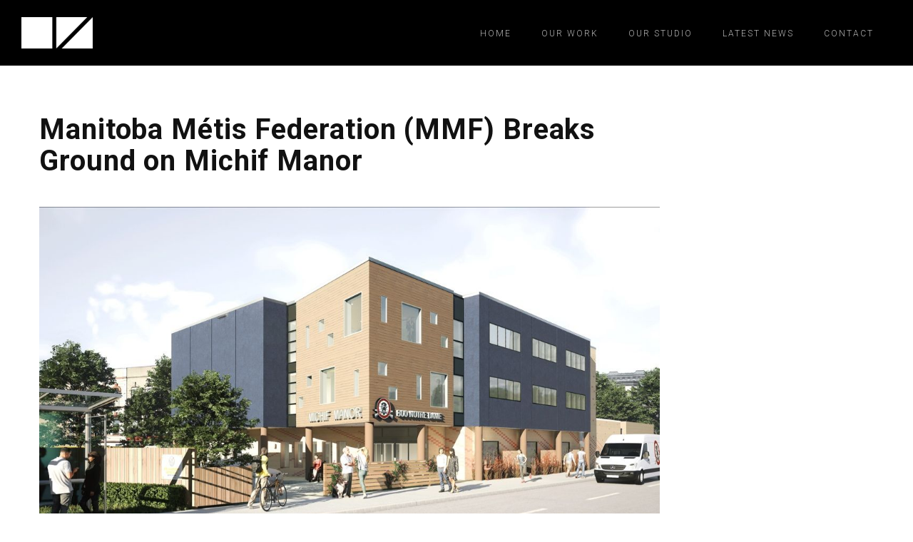

--- FILE ---
content_type: text/html; charset=UTF-8
request_url: https://www.vernereimer.com/latest-news/manitoba-metis-federation-mmf-breaks-ground-on-michif-manor/
body_size: 10657
content:
<!DOCTYPE html>
<html lang="en-US">
	<head>
		<meta charset="UTF-8">
		<meta name="apple-mobile-web-app-capable" content="yes" />
		<meta name="viewport" content="width=device-width, initial-scale=1">
		<meta name="format-detection" content="telephone=no" />
		<meta name='robots' content='noindex, follow' />

	<!-- This site is optimized with the Yoast SEO plugin v20.0 - https://yoast.com/wordpress/plugins/seo/ -->
	<title>Manitoba Métis Federation (MMF) Breaks Ground on Michif Manor - Verne Reimer Architecture Incorporated</title>
	<meta property="og:locale" content="en_US" />
	<meta property="og:type" content="article" />
	<meta property="og:title" content="Manitoba Métis Federation (MMF) Breaks Ground on Michif Manor - Verne Reimer Architecture Incorporated" />
	<meta property="og:description" content="The Manitoba Métis Federation (MMF) broke ground on a new facility Thursday — Michif Manor, a culturally focused site for Métis families" />
	<meta property="og:url" content="https://www.vernereimer.com/latest-news/manitoba-metis-federation-mmf-breaks-ground-on-michif-manor/" />
	<meta property="og:site_name" content="Verne Reimer Architecture Incorporated" />
	<meta property="article:modified_time" content="2024-03-04T19:24:47+00:00" />
	<meta property="og:image" content="https://www.vernereimer.com/wp-content/uploads/2024/03/1698957747933.jpg" />
	<meta property="og:image:width" content="1170" />
	<meta property="og:image:height" content="659" />
	<meta property="og:image:type" content="image/jpeg" />
	<meta name="twitter:card" content="summary_large_image" />
	<script type="application/ld+json" class="yoast-schema-graph">{"@context":"https://schema.org","@graph":[{"@type":"WebPage","@id":"https://www.vernereimer.com/latest-news/manitoba-metis-federation-mmf-breaks-ground-on-michif-manor/","url":"https://www.vernereimer.com/latest-news/manitoba-metis-federation-mmf-breaks-ground-on-michif-manor/","name":"Manitoba Métis Federation (MMF) Breaks Ground on Michif Manor - Verne Reimer Architecture Incorporated","isPartOf":{"@id":"https://www.vernereimer.com/#website"},"primaryImageOfPage":{"@id":"https://www.vernereimer.com/latest-news/manitoba-metis-federation-mmf-breaks-ground-on-michif-manor/#primaryimage"},"image":{"@id":"https://www.vernereimer.com/latest-news/manitoba-metis-federation-mmf-breaks-ground-on-michif-manor/#primaryimage"},"thumbnailUrl":"https://www.vernereimer.com/wp-content/uploads/2024/03/1698957747933.jpg","datePublished":"2023-11-07T19:20:45+00:00","dateModified":"2024-03-04T19:24:47+00:00","breadcrumb":{"@id":"https://www.vernereimer.com/latest-news/manitoba-metis-federation-mmf-breaks-ground-on-michif-manor/#breadcrumb"},"inLanguage":"en-US","potentialAction":[{"@type":"ReadAction","target":["https://www.vernereimer.com/latest-news/manitoba-metis-federation-mmf-breaks-ground-on-michif-manor/"]}]},{"@type":"ImageObject","inLanguage":"en-US","@id":"https://www.vernereimer.com/latest-news/manitoba-metis-federation-mmf-breaks-ground-on-michif-manor/#primaryimage","url":"https://www.vernereimer.com/wp-content/uploads/2024/03/1698957747933.jpg","contentUrl":"https://www.vernereimer.com/wp-content/uploads/2024/03/1698957747933.jpg","width":1170,"height":659},{"@type":"BreadcrumbList","@id":"https://www.vernereimer.com/latest-news/manitoba-metis-federation-mmf-breaks-ground-on-michif-manor/#breadcrumb","itemListElement":[{"@type":"ListItem","position":1,"name":"Home","item":"https://www.vernereimer.com/"},{"@type":"ListItem","position":2,"name":"Manitoba Métis Federation (MMF) Breaks Ground on Michif Manor"}]},{"@type":"WebSite","@id":"https://www.vernereimer.com/#website","url":"https://www.vernereimer.com/","name":"Verne Reimer Architecture Incorporated","description":"","publisher":{"@id":"https://www.vernereimer.com/#organization"},"potentialAction":[{"@type":"SearchAction","target":{"@type":"EntryPoint","urlTemplate":"https://www.vernereimer.com/?s={search_term_string}"},"query-input":"required name=search_term_string"}],"inLanguage":"en-US"},{"@type":"Organization","@id":"https://www.vernereimer.com/#organization","name":"Verne Reimer Architecture Incorporated","url":"https://www.vernereimer.com/","logo":{"@type":"ImageObject","inLanguage":"en-US","@id":"https://www.vernereimer.com/#/schema/logo/image/","url":"https://www.vernereimer.com/wp-content/uploads/2023/05/VRA-Logomark-White-footer-400x176-1.png","contentUrl":"https://www.vernereimer.com/wp-content/uploads/2023/05/VRA-Logomark-White-footer-400x176-1.png","width":400,"height":174,"caption":"Verne Reimer Architecture Incorporated"},"image":{"@id":"https://www.vernereimer.com/#/schema/logo/image/"},"sameAs":["http://www.linkedin.com/company/verne-reimer-architecture-incorporated","https://www.instagram.com/vernereimerarchitecture/"]}]}</script>
	<!-- / Yoast SEO plugin. -->


<link rel='dns-prefetch' href='//www.youtube.com' />
<link rel='dns-prefetch' href='//fonts.googleapis.com' />
<link rel="alternate" type="application/rss+xml" title="Verne Reimer Architecture Incorporated &raquo; Feed" href="https://www.vernereimer.com/feed/" />
<link rel="alternate" type="application/rss+xml" title="Verne Reimer Architecture Incorporated &raquo; Comments Feed" href="https://www.vernereimer.com/comments/feed/" />
		<!-- This site uses the Google Analytics by ExactMetrics plugin v8.11.1 - Using Analytics tracking - https://www.exactmetrics.com/ -->
							<script src="//www.googletagmanager.com/gtag/js?id=G-2PMB3QBWPP"  data-cfasync="false" data-wpfc-render="false" type="text/javascript" async></script>
			<script data-cfasync="false" data-wpfc-render="false" type="text/javascript">
				var em_version = '8.11.1';
				var em_track_user = true;
				var em_no_track_reason = '';
								var ExactMetricsDefaultLocations = {"page_location":"https:\/\/www.vernereimer.com\/latest-news\/manitoba-metis-federation-mmf-breaks-ground-on-michif-manor\/"};
								if ( typeof ExactMetricsPrivacyGuardFilter === 'function' ) {
					var ExactMetricsLocations = (typeof ExactMetricsExcludeQuery === 'object') ? ExactMetricsPrivacyGuardFilter( ExactMetricsExcludeQuery ) : ExactMetricsPrivacyGuardFilter( ExactMetricsDefaultLocations );
				} else {
					var ExactMetricsLocations = (typeof ExactMetricsExcludeQuery === 'object') ? ExactMetricsExcludeQuery : ExactMetricsDefaultLocations;
				}

								var disableStrs = [
										'ga-disable-G-2PMB3QBWPP',
									];

				/* Function to detect opted out users */
				function __gtagTrackerIsOptedOut() {
					for (var index = 0; index < disableStrs.length; index++) {
						if (document.cookie.indexOf(disableStrs[index] + '=true') > -1) {
							return true;
						}
					}

					return false;
				}

				/* Disable tracking if the opt-out cookie exists. */
				if (__gtagTrackerIsOptedOut()) {
					for (var index = 0; index < disableStrs.length; index++) {
						window[disableStrs[index]] = true;
					}
				}

				/* Opt-out function */
				function __gtagTrackerOptout() {
					for (var index = 0; index < disableStrs.length; index++) {
						document.cookie = disableStrs[index] + '=true; expires=Thu, 31 Dec 2099 23:59:59 UTC; path=/';
						window[disableStrs[index]] = true;
					}
				}

				if ('undefined' === typeof gaOptout) {
					function gaOptout() {
						__gtagTrackerOptout();
					}
				}
								window.dataLayer = window.dataLayer || [];

				window.ExactMetricsDualTracker = {
					helpers: {},
					trackers: {},
				};
				if (em_track_user) {
					function __gtagDataLayer() {
						dataLayer.push(arguments);
					}

					function __gtagTracker(type, name, parameters) {
						if (!parameters) {
							parameters = {};
						}

						if (parameters.send_to) {
							__gtagDataLayer.apply(null, arguments);
							return;
						}

						if (type === 'event') {
														parameters.send_to = exactmetrics_frontend.v4_id;
							var hookName = name;
							if (typeof parameters['event_category'] !== 'undefined') {
								hookName = parameters['event_category'] + ':' + name;
							}

							if (typeof ExactMetricsDualTracker.trackers[hookName] !== 'undefined') {
								ExactMetricsDualTracker.trackers[hookName](parameters);
							} else {
								__gtagDataLayer('event', name, parameters);
							}
							
						} else {
							__gtagDataLayer.apply(null, arguments);
						}
					}

					__gtagTracker('js', new Date());
					__gtagTracker('set', {
						'developer_id.dNDMyYj': true,
											});
					if ( ExactMetricsLocations.page_location ) {
						__gtagTracker('set', ExactMetricsLocations);
					}
										__gtagTracker('config', 'G-2PMB3QBWPP', {"forceSSL":"true"} );
										window.gtag = __gtagTracker;										(function () {
						/* https://developers.google.com/analytics/devguides/collection/analyticsjs/ */
						/* ga and __gaTracker compatibility shim. */
						var noopfn = function () {
							return null;
						};
						var newtracker = function () {
							return new Tracker();
						};
						var Tracker = function () {
							return null;
						};
						var p = Tracker.prototype;
						p.get = noopfn;
						p.set = noopfn;
						p.send = function () {
							var args = Array.prototype.slice.call(arguments);
							args.unshift('send');
							__gaTracker.apply(null, args);
						};
						var __gaTracker = function () {
							var len = arguments.length;
							if (len === 0) {
								return;
							}
							var f = arguments[len - 1];
							if (typeof f !== 'object' || f === null || typeof f.hitCallback !== 'function') {
								if ('send' === arguments[0]) {
									var hitConverted, hitObject = false, action;
									if ('event' === arguments[1]) {
										if ('undefined' !== typeof arguments[3]) {
											hitObject = {
												'eventAction': arguments[3],
												'eventCategory': arguments[2],
												'eventLabel': arguments[4],
												'value': arguments[5] ? arguments[5] : 1,
											}
										}
									}
									if ('pageview' === arguments[1]) {
										if ('undefined' !== typeof arguments[2]) {
											hitObject = {
												'eventAction': 'page_view',
												'page_path': arguments[2],
											}
										}
									}
									if (typeof arguments[2] === 'object') {
										hitObject = arguments[2];
									}
									if (typeof arguments[5] === 'object') {
										Object.assign(hitObject, arguments[5]);
									}
									if ('undefined' !== typeof arguments[1].hitType) {
										hitObject = arguments[1];
										if ('pageview' === hitObject.hitType) {
											hitObject.eventAction = 'page_view';
										}
									}
									if (hitObject) {
										action = 'timing' === arguments[1].hitType ? 'timing_complete' : hitObject.eventAction;
										hitConverted = mapArgs(hitObject);
										__gtagTracker('event', action, hitConverted);
									}
								}
								return;
							}

							function mapArgs(args) {
								var arg, hit = {};
								var gaMap = {
									'eventCategory': 'event_category',
									'eventAction': 'event_action',
									'eventLabel': 'event_label',
									'eventValue': 'event_value',
									'nonInteraction': 'non_interaction',
									'timingCategory': 'event_category',
									'timingVar': 'name',
									'timingValue': 'value',
									'timingLabel': 'event_label',
									'page': 'page_path',
									'location': 'page_location',
									'title': 'page_title',
									'referrer' : 'page_referrer',
								};
								for (arg in args) {
																		if (!(!args.hasOwnProperty(arg) || !gaMap.hasOwnProperty(arg))) {
										hit[gaMap[arg]] = args[arg];
									} else {
										hit[arg] = args[arg];
									}
								}
								return hit;
							}

							try {
								f.hitCallback();
							} catch (ex) {
							}
						};
						__gaTracker.create = newtracker;
						__gaTracker.getByName = newtracker;
						__gaTracker.getAll = function () {
							return [];
						};
						__gaTracker.remove = noopfn;
						__gaTracker.loaded = true;
						window['__gaTracker'] = __gaTracker;
					})();
									} else {
										console.log("");
					(function () {
						function __gtagTracker() {
							return null;
						}

						window['__gtagTracker'] = __gtagTracker;
						window['gtag'] = __gtagTracker;
					})();
									}
			</script>
							<!-- / Google Analytics by ExactMetrics -->
		<link rel='stylesheet' id='wp-block-library-css' href='https://www.vernereimer.com/wp-includes/css/dist/block-library/style.min.css?ver=6.4.7' type='text/css' media='all' />
<style id='classic-theme-styles-inline-css' type='text/css'>
/*! This file is auto-generated */
.wp-block-button__link{color:#fff;background-color:#32373c;border-radius:9999px;box-shadow:none;text-decoration:none;padding:calc(.667em + 2px) calc(1.333em + 2px);font-size:1.125em}.wp-block-file__button{background:#32373c;color:#fff;text-decoration:none}
</style>
<style id='global-styles-inline-css' type='text/css'>
body{--wp--preset--color--black: #000000;--wp--preset--color--cyan-bluish-gray: #abb8c3;--wp--preset--color--white: #ffffff;--wp--preset--color--pale-pink: #f78da7;--wp--preset--color--vivid-red: #cf2e2e;--wp--preset--color--luminous-vivid-orange: #ff6900;--wp--preset--color--luminous-vivid-amber: #fcb900;--wp--preset--color--light-green-cyan: #7bdcb5;--wp--preset--color--vivid-green-cyan: #00d084;--wp--preset--color--pale-cyan-blue: #8ed1fc;--wp--preset--color--vivid-cyan-blue: #0693e3;--wp--preset--color--vivid-purple: #9b51e0;--wp--preset--gradient--vivid-cyan-blue-to-vivid-purple: linear-gradient(135deg,rgba(6,147,227,1) 0%,rgb(155,81,224) 100%);--wp--preset--gradient--light-green-cyan-to-vivid-green-cyan: linear-gradient(135deg,rgb(122,220,180) 0%,rgb(0,208,130) 100%);--wp--preset--gradient--luminous-vivid-amber-to-luminous-vivid-orange: linear-gradient(135deg,rgba(252,185,0,1) 0%,rgba(255,105,0,1) 100%);--wp--preset--gradient--luminous-vivid-orange-to-vivid-red: linear-gradient(135deg,rgba(255,105,0,1) 0%,rgb(207,46,46) 100%);--wp--preset--gradient--very-light-gray-to-cyan-bluish-gray: linear-gradient(135deg,rgb(238,238,238) 0%,rgb(169,184,195) 100%);--wp--preset--gradient--cool-to-warm-spectrum: linear-gradient(135deg,rgb(74,234,220) 0%,rgb(151,120,209) 20%,rgb(207,42,186) 40%,rgb(238,44,130) 60%,rgb(251,105,98) 80%,rgb(254,248,76) 100%);--wp--preset--gradient--blush-light-purple: linear-gradient(135deg,rgb(255,206,236) 0%,rgb(152,150,240) 100%);--wp--preset--gradient--blush-bordeaux: linear-gradient(135deg,rgb(254,205,165) 0%,rgb(254,45,45) 50%,rgb(107,0,62) 100%);--wp--preset--gradient--luminous-dusk: linear-gradient(135deg,rgb(255,203,112) 0%,rgb(199,81,192) 50%,rgb(65,88,208) 100%);--wp--preset--gradient--pale-ocean: linear-gradient(135deg,rgb(255,245,203) 0%,rgb(182,227,212) 50%,rgb(51,167,181) 100%);--wp--preset--gradient--electric-grass: linear-gradient(135deg,rgb(202,248,128) 0%,rgb(113,206,126) 100%);--wp--preset--gradient--midnight: linear-gradient(135deg,rgb(2,3,129) 0%,rgb(40,116,252) 100%);--wp--preset--font-size--small: 13px;--wp--preset--font-size--medium: 20px;--wp--preset--font-size--large: 36px;--wp--preset--font-size--x-large: 42px;--wp--preset--spacing--20: 0.44rem;--wp--preset--spacing--30: 0.67rem;--wp--preset--spacing--40: 1rem;--wp--preset--spacing--50: 1.5rem;--wp--preset--spacing--60: 2.25rem;--wp--preset--spacing--70: 3.38rem;--wp--preset--spacing--80: 5.06rem;--wp--preset--shadow--natural: 6px 6px 9px rgba(0, 0, 0, 0.2);--wp--preset--shadow--deep: 12px 12px 50px rgba(0, 0, 0, 0.4);--wp--preset--shadow--sharp: 6px 6px 0px rgba(0, 0, 0, 0.2);--wp--preset--shadow--outlined: 6px 6px 0px -3px rgba(255, 255, 255, 1), 6px 6px rgba(0, 0, 0, 1);--wp--preset--shadow--crisp: 6px 6px 0px rgba(0, 0, 0, 1);}:where(.is-layout-flex){gap: 0.5em;}:where(.is-layout-grid){gap: 0.5em;}body .is-layout-flow > .alignleft{float: left;margin-inline-start: 0;margin-inline-end: 2em;}body .is-layout-flow > .alignright{float: right;margin-inline-start: 2em;margin-inline-end: 0;}body .is-layout-flow > .aligncenter{margin-left: auto !important;margin-right: auto !important;}body .is-layout-constrained > .alignleft{float: left;margin-inline-start: 0;margin-inline-end: 2em;}body .is-layout-constrained > .alignright{float: right;margin-inline-start: 2em;margin-inline-end: 0;}body .is-layout-constrained > .aligncenter{margin-left: auto !important;margin-right: auto !important;}body .is-layout-constrained > :where(:not(.alignleft):not(.alignright):not(.alignfull)){max-width: var(--wp--style--global--content-size);margin-left: auto !important;margin-right: auto !important;}body .is-layout-constrained > .alignwide{max-width: var(--wp--style--global--wide-size);}body .is-layout-flex{display: flex;}body .is-layout-flex{flex-wrap: wrap;align-items: center;}body .is-layout-flex > *{margin: 0;}body .is-layout-grid{display: grid;}body .is-layout-grid > *{margin: 0;}:where(.wp-block-columns.is-layout-flex){gap: 2em;}:where(.wp-block-columns.is-layout-grid){gap: 2em;}:where(.wp-block-post-template.is-layout-flex){gap: 1.25em;}:where(.wp-block-post-template.is-layout-grid){gap: 1.25em;}.has-black-color{color: var(--wp--preset--color--black) !important;}.has-cyan-bluish-gray-color{color: var(--wp--preset--color--cyan-bluish-gray) !important;}.has-white-color{color: var(--wp--preset--color--white) !important;}.has-pale-pink-color{color: var(--wp--preset--color--pale-pink) !important;}.has-vivid-red-color{color: var(--wp--preset--color--vivid-red) !important;}.has-luminous-vivid-orange-color{color: var(--wp--preset--color--luminous-vivid-orange) !important;}.has-luminous-vivid-amber-color{color: var(--wp--preset--color--luminous-vivid-amber) !important;}.has-light-green-cyan-color{color: var(--wp--preset--color--light-green-cyan) !important;}.has-vivid-green-cyan-color{color: var(--wp--preset--color--vivid-green-cyan) !important;}.has-pale-cyan-blue-color{color: var(--wp--preset--color--pale-cyan-blue) !important;}.has-vivid-cyan-blue-color{color: var(--wp--preset--color--vivid-cyan-blue) !important;}.has-vivid-purple-color{color: var(--wp--preset--color--vivid-purple) !important;}.has-black-background-color{background-color: var(--wp--preset--color--black) !important;}.has-cyan-bluish-gray-background-color{background-color: var(--wp--preset--color--cyan-bluish-gray) !important;}.has-white-background-color{background-color: var(--wp--preset--color--white) !important;}.has-pale-pink-background-color{background-color: var(--wp--preset--color--pale-pink) !important;}.has-vivid-red-background-color{background-color: var(--wp--preset--color--vivid-red) !important;}.has-luminous-vivid-orange-background-color{background-color: var(--wp--preset--color--luminous-vivid-orange) !important;}.has-luminous-vivid-amber-background-color{background-color: var(--wp--preset--color--luminous-vivid-amber) !important;}.has-light-green-cyan-background-color{background-color: var(--wp--preset--color--light-green-cyan) !important;}.has-vivid-green-cyan-background-color{background-color: var(--wp--preset--color--vivid-green-cyan) !important;}.has-pale-cyan-blue-background-color{background-color: var(--wp--preset--color--pale-cyan-blue) !important;}.has-vivid-cyan-blue-background-color{background-color: var(--wp--preset--color--vivid-cyan-blue) !important;}.has-vivid-purple-background-color{background-color: var(--wp--preset--color--vivid-purple) !important;}.has-black-border-color{border-color: var(--wp--preset--color--black) !important;}.has-cyan-bluish-gray-border-color{border-color: var(--wp--preset--color--cyan-bluish-gray) !important;}.has-white-border-color{border-color: var(--wp--preset--color--white) !important;}.has-pale-pink-border-color{border-color: var(--wp--preset--color--pale-pink) !important;}.has-vivid-red-border-color{border-color: var(--wp--preset--color--vivid-red) !important;}.has-luminous-vivid-orange-border-color{border-color: var(--wp--preset--color--luminous-vivid-orange) !important;}.has-luminous-vivid-amber-border-color{border-color: var(--wp--preset--color--luminous-vivid-amber) !important;}.has-light-green-cyan-border-color{border-color: var(--wp--preset--color--light-green-cyan) !important;}.has-vivid-green-cyan-border-color{border-color: var(--wp--preset--color--vivid-green-cyan) !important;}.has-pale-cyan-blue-border-color{border-color: var(--wp--preset--color--pale-cyan-blue) !important;}.has-vivid-cyan-blue-border-color{border-color: var(--wp--preset--color--vivid-cyan-blue) !important;}.has-vivid-purple-border-color{border-color: var(--wp--preset--color--vivid-purple) !important;}.has-vivid-cyan-blue-to-vivid-purple-gradient-background{background: var(--wp--preset--gradient--vivid-cyan-blue-to-vivid-purple) !important;}.has-light-green-cyan-to-vivid-green-cyan-gradient-background{background: var(--wp--preset--gradient--light-green-cyan-to-vivid-green-cyan) !important;}.has-luminous-vivid-amber-to-luminous-vivid-orange-gradient-background{background: var(--wp--preset--gradient--luminous-vivid-amber-to-luminous-vivid-orange) !important;}.has-luminous-vivid-orange-to-vivid-red-gradient-background{background: var(--wp--preset--gradient--luminous-vivid-orange-to-vivid-red) !important;}.has-very-light-gray-to-cyan-bluish-gray-gradient-background{background: var(--wp--preset--gradient--very-light-gray-to-cyan-bluish-gray) !important;}.has-cool-to-warm-spectrum-gradient-background{background: var(--wp--preset--gradient--cool-to-warm-spectrum) !important;}.has-blush-light-purple-gradient-background{background: var(--wp--preset--gradient--blush-light-purple) !important;}.has-blush-bordeaux-gradient-background{background: var(--wp--preset--gradient--blush-bordeaux) !important;}.has-luminous-dusk-gradient-background{background: var(--wp--preset--gradient--luminous-dusk) !important;}.has-pale-ocean-gradient-background{background: var(--wp--preset--gradient--pale-ocean) !important;}.has-electric-grass-gradient-background{background: var(--wp--preset--gradient--electric-grass) !important;}.has-midnight-gradient-background{background: var(--wp--preset--gradient--midnight) !important;}.has-small-font-size{font-size: var(--wp--preset--font-size--small) !important;}.has-medium-font-size{font-size: var(--wp--preset--font-size--medium) !important;}.has-large-font-size{font-size: var(--wp--preset--font-size--large) !important;}.has-x-large-font-size{font-size: var(--wp--preset--font-size--x-large) !important;}
.wp-block-navigation a:where(:not(.wp-element-button)){color: inherit;}
:where(.wp-block-post-template.is-layout-flex){gap: 1.25em;}:where(.wp-block-post-template.is-layout-grid){gap: 1.25em;}
:where(.wp-block-columns.is-layout-flex){gap: 2em;}:where(.wp-block-columns.is-layout-grid){gap: 2em;}
.wp-block-pullquote{font-size: 1.5em;line-height: 1.6;}
</style>
<link rel='stylesheet' id='font-awesome-css' href='https://www.vernereimer.com/wp-content/plugins/post-carousel-slider-for-visual-composer//css/css/font-awesome.min.css?ver=6.4.7' type='text/css' media='all' />
<link rel='stylesheet' id='prague-core-css' href='https://www.vernereimer.com/wp-content/themes/prague/style.css?ver=6.4.7' type='text/css' media='all' />
<link rel='stylesheet' id='child-style-css' href='https://www.vernereimer.com/wp-content/themes/prague-child-theme/style.css?ver=1.1.1' type='text/css' media='all' />
<link rel='stylesheet' id='swiper-css' href='https://www.vernereimer.com/wp-content/plugins/visual-portfolio/assets/vendor/swiper/swiper-bundle.min.css?ver=8.3.2' type='text/css' media='all' />
<link rel='stylesheet' id='slick-css' href='https://www.vernereimer.com/wp-content/themes/prague/assets/css/slick.min.css?ver=1.1.1' type='text/css' media='all' />
<link rel='stylesheet' id='owl-css' href='https://www.vernereimer.com/wp-content/themes/prague/assets/css/owlcarousel.css?ver=1.1.1' type='text/css' media='all' />
<link rel='stylesheet' id='magnific-popup-css' href='https://www.vernereimer.com/wp-content/themes/prague/assets/css/magnific-popup.css?ver=1.1.1' type='text/css' media='all' />
<link rel='stylesheet' id='prague-fonts-css' href='//fonts.googleapis.com/css?family=Roboto%3A400%2C100%2C300%2C500%2C700%26subset%3Dlatin%2Clatin-ext&#038;ver=1.1.1' type='text/css' media='all' />
<link rel='stylesheet' id='prague-core-css-css' href='https://www.vernereimer.com/wp-content/themes/prague/style.css?ver=1.1.1' type='text/css' media='all' />
<link rel='stylesheet' id='font-awesomes-css' href='https://www.vernereimer.com/wp-content/themes/prague/assets/css/font-awesome.min.css?ver=1.1.1' type='text/css' media='all' />
<link rel='stylesheet' id='ionicons-css' href='https://www.vernereimer.com/wp-content/themes/prague/assets/css/ionicons.min.css?ver=1.1.1' type='text/css' media='all' />
<link rel='stylesheet' id='et-line-font-css' href='https://www.vernereimer.com/wp-content/themes/prague/assets/css/et-line-font.css?ver=1.1.1' type='text/css' media='all' />
<style id='et-line-font-inline-css' type='text/css'>
[data-icon]:before {content:none} .ui-dialog{position:fixed;top:100px;}
</style>
<link rel='stylesheet' id='prague-before-after-css' href='https://www.vernereimer.com/wp-content/themes/prague/assets/css/before-after.min.css?ver=1.1.1' type='text/css' media='all' />
<link rel='stylesheet' id='bootstrap-css' href='https://www.vernereimer.com/wp-content/themes/prague/assets/css/bootstrap.min.css?ver=1.1.1' type='text/css' media='all' />
<link rel='stylesheet' id='prague-unit-test-css' href='https://www.vernereimer.com/wp-content/themes/prague/assets/css/unit-test.css?ver=1.1.1' type='text/css' media='all' />
<link rel='stylesheet' id='prague-theme-css-css' href='https://www.vernereimer.com/wp-content/themes/prague/assets/css/style.min.css?ver=1.1.1' type='text/css' media='all' />
<link rel='stylesheet' id='prague-dynamic-css-css' href='https://www.vernereimer.com/wp-admin/admin-ajax.php?action=prague_dynamic_css&#038;ver=1.1.1' type='text/css' media='all' />
<script type="text/javascript" src="https://www.vernereimer.com/wp-content/plugins/google-analytics-dashboard-for-wp/assets/js/frontend-gtag.min.js?ver=8.11.1" id="exactmetrics-frontend-script-js" async="async" data-wp-strategy="async"></script>
<script data-cfasync="false" data-wpfc-render="false" type="text/javascript" id='exactmetrics-frontend-script-js-extra'>/* <![CDATA[ */
var exactmetrics_frontend = {"js_events_tracking":"true","download_extensions":"zip,mp3,mpeg,pdf,docx,pptx,xlsx,rar","inbound_paths":"[{\"path\":\"\\\/go\\\/\",\"label\":\"affiliate\"},{\"path\":\"\\\/recommend\\\/\",\"label\":\"affiliate\"}]","home_url":"https:\/\/www.vernereimer.com","hash_tracking":"false","v4_id":"G-2PMB3QBWPP"};/* ]]> */
</script>
<script type="text/javascript" src="https://www.vernereimer.com/wp-content/themes/prague-child-theme/js/script.js?ver=6.4.7" id="prague-child-js-js"></script>
<script type="text/javascript" src="https://www.vernereimer.com/wp-includes/js/jquery/jquery.min.js?ver=3.7.1" id="jquery-core-js"></script>
<script type="text/javascript" src="https://www.vernereimer.com/wp-includes/js/jquery/jquery-migrate.min.js?ver=3.4.1" id="jquery-migrate-js"></script>
<link rel="https://api.w.org/" href="https://www.vernereimer.com/wp-json/" />
<link rel='shortlink' href='https://www.vernereimer.com/?p=9651' />
<link rel="alternate" type="application/json+oembed" href="https://www.vernereimer.com/wp-json/oembed/1.0/embed?url=https%3A%2F%2Fwww.vernereimer.com%2Flatest-news%2Fmanitoba-metis-federation-mmf-breaks-ground-on-michif-manor%2F" />
<link rel="alternate" type="text/xml+oembed" href="https://www.vernereimer.com/wp-json/oembed/1.0/embed?url=https%3A%2F%2Fwww.vernereimer.com%2Flatest-news%2Fmanitoba-metis-federation-mmf-breaks-ground-on-michif-manor%2F&#038;format=xml" />
<script type='text/javascript'>
/* <![CDATA[ */
var VPData = {"__":{"couldnt_retrieve_vp":"Couldn't retrieve Visual Portfolio ID.","pswp_close":"Close (Esc)","pswp_share":"Share","pswp_fs":"Toggle fullscreen","pswp_zoom":"Zoom in\/out","pswp_prev":"Previous (arrow left)","pswp_next":"Next (arrow right)","pswp_share_fb":"Share on Facebook","pswp_share_tw":"Tweet","pswp_share_pin":"Pin it","fancybox_close":"Close","fancybox_next":"Next","fancybox_prev":"Previous","fancybox_error":"The requested content cannot be loaded. <br \/> Please try again later.","fancybox_play_start":"Start slideshow","fancybox_play_stop":"Pause slideshow","fancybox_full_screen":"Full screen","fancybox_thumbs":"Thumbnails","fancybox_download":"Download","fancybox_share":"Share","fancybox_zoom":"Zoom"},"settingsPopupGallery":{"enable_on_wordpress_images":false,"vendor":"fancybox","deep_linking":false,"deep_linking_url_to_share_images":false,"show_arrows":true,"show_counter":true,"show_zoom_button":true,"show_fullscreen_button":true,"show_share_button":true,"show_close_button":true,"show_thumbs":true,"show_download_button":false,"show_slideshow":false,"click_to_zoom":true},"screenSizes":[320,576,768,992,1200]};
/* ]]> */
</script>
        <noscript>
            <style type="text/css">
                .vp-portfolio__preloader-wrap{display:none}.vp-portfolio__items-wrap,.vp-portfolio__filter-wrap,.vp-portfolio__sort-wrap,.vp-portfolio__pagination-wrap{visibility:visible;opacity:1}.vp-portfolio__item .vp-portfolio__item-img noscript+img{display:none}.vp-portfolio__thumbnails-wrap{display:none}            </style>
        </noscript>
        <meta name="generator" content="Powered by WPBakery Page Builder - drag and drop page builder for WordPress."/>
        <style type="text/css">
            /* If html does not have either class, do not show lazy loaded images. */
            html:not(.vp-lazyload-enabled):not(.js) .vp-lazyload {
                display: none;
            }
        </style>
        <script>
            document.documentElement.classList.add(
                'vp-lazyload-enabled'
            );
        </script>
        <link rel="icon" href="https://www.vernereimer.com/wp-content/uploads/2023/12/cropped-cropped-site_identity3-black-32x32.png" sizes="32x32" />
<link rel="icon" href="https://www.vernereimer.com/wp-content/uploads/2023/12/cropped-cropped-site_identity3-black-192x192.png" sizes="192x192" />
<link rel="apple-touch-icon" href="https://www.vernereimer.com/wp-content/uploads/2023/12/cropped-cropped-site_identity3-black-180x180.png" />
<meta name="msapplication-TileImage" content="https://www.vernereimer.com/wp-content/uploads/2023/12/cropped-cropped-site_identity3-black-270x270.png" />
		<style type="text/css" id="wp-custom-css">
			/* NEEDS TO BE CHECKED ONE-BY-ONE */
 p {
font-size: 14px !important;
line-height: 25px !important;
}

p {
margin-bottom: 20px !important;
margin-top: 10px !important;
}

h1, h2, h3, h4, h5, h6 {
margin-bottom: 10px !important;
margin-top: 20px !important;
}


.team-grid-post-title {
 font-size: 18px;
margin-bottom: 0px !important;
line-height: 10px;
margin: 0px !important;
}

.team-grid-detail-text {
 font-size: 14px;
line-height: 15px;
}


/* !TS! - Removes left and right padding on front page */
.vc_non_responsive .vc_row .vc_col-sm-12 {
  padding-left: 0px !important;
  padding-right: 0px !important;
}

/* !TS! - allows post grids to not collapse to just one column on mobile */
/* @media only screen and (max-width: 6000px) {
         .vc_col-sm-4 {  
                  width: 25% !important; 
                  display:inline-block !important;
          }
 .vc_col-sm-3 {  
                  width: 33% !important; 
                  display:inline-block !important;
          }
 .vc_col-sm-2 {  
                  width: 50% !important; 
                  display:inline-block !important;
          }
} */

/* !TS! - makes Services grid actually display in columns */
.prague_filter_class {
    display: inline-block !important;
}

.prague_count_col2 .portfolio-item-wrapp {
width: 50%
}

.prague_count_col3 .portfolio-item-wrapp {
width: 33%
}

.prague_count_col4 .portfolio-item-wrapp {
width: 25%
}

.prague_count_col5 .portfolio-item-wrapp {
width: 20%
}

/* !TS! - removes "Read" button on Service item */
.prague-services-wrapper .prague-services-link {
 display: none !important;
}

html {
	scroll-behavior: smooth;
}

h1 {
font-weight: 400;
}

.prague-logo {
width: 60%;
}

.wpb_gallery_slides::after {
  content:'';
  position:absolute;
  left:0; top:0;
  width:100%; height:100%;
  display:inline-block;
 background: rgba(0,0,0,0.4);
}

.footer-info-block-title {
display:none;
}

.footer-info-block-content > p {
margin: 0px;
line-height:5px;
}

.prague_blog .blog-post:nth-child(2n) .blog-list-img {
border-radius: 0px;
}

.prague_blog .blog-post:nth-child(2n+1) .blog-list-img {
border-radius: 0px;
}

/* .s-back-switch {
background-size: unset;
} */

.post-slider-featured{
   object-fit: center;
   width: 100%;
   height: 1200px;

top: 0;
left: 0;
   position: relative;
}


.posts-slider-container {
top: -150px; /* !TS! - fixes the slider being positioned low on wide desktop devices */
bottom: -150px;
width: 100%;
height: 1200px;
/*max-width: 1600px;*/
}

.flexslider .slides img {
object-fit:cover !important;
height:1200px !important;

}

.post-slider-banner-title {
position: absolute;
  top: 50%;
  left: 50%;
  transform: translate(-50%, -50%);
background: transparent !important;
margin-top: 50px;

}

.top-banner-cursor {
display:none;
}

.flex-control-nav {
display:none;
}


.top-banner-first > .top-banner > .content {
margin-top:0px !important; 
}

.post-slider-section {
height: 1200px;
}

:not(.home) > .prague-header {
background-color: black !important;
}

@media only screen and (max-width: 1199px) {
.sub-menu {
background-color: lightgray !important;
}


.prague-navigation {
background-color: lightgray !important;
}

.menu-item > * {
font-size: 30px !important;
font-weight:400 !important;
}

.main-menu li {
	line-height: 50px;
}

.main-menu .sub-menu li a {
	line-height: 40px;
}
}

.our-team-grid-mobile-vra_title {
color: white;
}

.our-team-grid-vra_title {
color: white;
}

.our-work-image-carousel {
object-fit:cover;
}


.our-work-image-carousel > * {
max-height:600px !important;
width:auto;
max-width:90%;
}

.vc_images_carousel {
max-height:600px !important;
max-width: 100%;
}

.vc_images_carousel > * {
max-height:600px !important;
max-width: 100%;
}

.flex-direction-nav {
display: none;
}


@media only screen and (max-width: 1199px) {
.post-slider-banner-title {
width: 100%;
}
}

.vc_images_carousel .vc_carousel-control.vc_right {
	right: -50px !important;
}

.vc_images_carousel .vc_carousel-control.vc_left {
	left: -50px !important;
}

***/

.our-team-grid-vra_title  
h1 {
	color: white !important;
}

.our-team-grid-mobile-vra_title  h1 {
	color: white !important;
}

.our-team-grid-mobile-vra_title h1 {
	font-size: 25px;
  line-height: 1;
  text-align: left;
}

@media (min-width:481px)  {
	.vc_grid-item-zone-c-bottom {
		width: 33% !important;
		display: inline-block !important;
	}
	
	.vc_gitem-post-data {
		margin-bottom: 0px;
	}
	
	.our-team-grid-mobile-vra_title h1 {
		font-size: 20px !important;
		line-height: 15px !important;
	}
	
	.our-team-grid-vra_title {
		font-size: 12px;
		line-height: 15px;
	}
}

@media (max-width:480px)  {
	.vc_grid-item-zone-c-bottom {
		width: 50% !important;
		display: inline-block !important;
	}
	
	.vc_gitem-post-data {
		margin-bottom: -5px;
	}
	
	.our-team-grid-mobile-vra_title h1 {
		font-size: 18px !important;
		line-height: 15px !important;
	}
	
	.our-team-grid-vra_title {
		font-size: 10px;
		line-height: 15px;
	}
}

@media (min-width:481px)  {
	.prague-logo {
		width: 40% !important;
	}
}

@media only screen and (max-width: 479px) {
.vc_col-sm-6 {width: 100% !important; display:inline-block !important;}
	.vc_col-sm-12 {width: 100% !important; display:inline-block !important;}
}
/* 
.prague-footer-main-block .prague-logo {
	display:none;
} */		</style>
		<noscript><style> .wpb_animate_when_almost_visible { opacity: 1; }</style></noscript>
  </head>
<body class="latest-news-template-default single single-latest-news postid-9651  wpb-js-composer js-comp-ver-6.10.0 vc_responsive" data-scrollbar="">

	
	<header class="prague-header  sticky-menu sticky-mobile-menu light   simple">


        
            <div class="prague-logo">
                <a href="https://www.vernereimer.com/">
                    <img width="300" height="131" src="https://www.vernereimer.com/wp-content/uploads/2023/05/VRA-Logomark-White-footer-400x176-1-300x131.png" class="image_logo" alt="" decoding="async" data-lazy-src="https://www.vernereimer.com/wp-content/uploads/2023/05/VRA-Logomark-White-footer-400x176-1-300x131.png" />                </a>
            </div>

            <div class="prague-header-wrapper">

                <div class="prague-navigation">
                    <div class="pargue-navigation-wrapper">
                        <div class="prague-navigation-inner">

                            
                            <nav>
                                <ul class="main-menu"><li id="menu-item-8409" class="menu-item menu-item-type-post_type menu-item-object-page menu-item-home menu-item-8409"><a href="https://www.vernereimer.com/">Home</a></li>
<li id="menu-item-8709" class="menu-item menu-item-type-post_type menu-item-object-page menu-item-8709"><a href="https://www.vernereimer.com/our-work/">Our Work</a></li>
<li id="menu-item-8407" class="menu-item menu-item-type-post_type menu-item-object-page menu-item-8407"><a href="https://www.vernereimer.com/our-team/">Our Studio</a></li>
<li id="menu-item-8411" class="menu-item menu-item-type-post_type menu-item-object-page menu-item-8411"><a href="https://www.vernereimer.com/latest-news/">Latest News</a></li>
<li id="menu-item-8412" class="menu-item menu-item-type-post_type menu-item-object-page menu-item-8412"><a href="https://www.vernereimer.com/contact/">Contact</a></li>
</ul>                            </nav>

                        </div>
                    </div>
                </div>

                
                <!-- mobile icon -->
                <div class="prague-nav-menu-icon">
                    <a href="#">
                        <i></i>
                    </a>
                </div>


                
            </div>

        

		
	</header>
	<!-- END HEADER -->
	<div class="container padd-only-xs">
		<div class="row">
			<div class=" col-md-9 margin-lg-140t margin-sm-100t margin-lg-90b margin-sm-50b">
				<!-- Post content -->
				<div class="post-detailed post-9651 latest-news type-latest-news status-publish has-post-thumbnail hentry">

					<h2 class="prague-post-title">Manitoba Métis Federation (MMF) Breaks Ground on Michif Manor</h2>					
					                    
                    <div class="prague-post-thumbnail"><img width="1170" height="659" src="https://www.vernereimer.com/wp-content/uploads/2024/03/1698957747933.jpg" class="attachment-full size-full wp-post-image" alt="" decoding="async" fetchpriority="high" data-lazy-src="https://www.vernereimer.com/wp-content/uploads/2024/03/1698957747933.jpg" /></div>					
					
					
					<div class="prague-post-content-outer">

												<div class="prague-post-content">
							<p>The <a href="https://globalnews.ca/tag/manitoba-metis-federation/">Manitoba Métis Federation</a> (MMF) broke ground on a new facility Thursday — Michif Manor, a culturally focused site for Métis families visiting Winnipeg for medical care, to be located near the city’s Health Sciences Centre.</p>
<p><a href="https://globalnews.ca/news/10066421/mmf-breaks-ground-culturally-focused-health-care-centre-metis-families/">https://globalnews.ca/news/10066421/mmf-breaks-ground-culturally-focused-health-care-centre-metis-families/</a></p>

			
							
							
								

													</div>
												
												

						
						

											</div>
					
				</div>
				<!-- End post content -->

								
			</div>
					</div>
	</div>
	

	<!-- START FOOTER -->
	<footer class="prague-footer default">

										<img class="s-img-switch" src="https://www.vernereimer.com/wp-content/themes/prague/assets/img/footer-image.jpg">
				
			<div class="footer-content-outer">

									<div class="footer-top-content">
						<div class="prague-footer-main-block">

										<div class="prague-logo">
				<a href="https://www.vernereimer.com/">
					<img width="1979" height="860" src="https://www.vernereimer.com/wp-content/uploads/2023/05/VRA-Logomark-White.png" class="attachment-full size-full" alt="" decoding="async" loading="lazy" data-lazy-src="https://www.vernereimer.com/wp-content/uploads/2023/05/VRA-Logomark-White.png" />				</a>
			</div>
			
															<div class="footer-main-content">
									<p><a href="https://maps.app.goo.gl/PSa1dWTnokWLxCnB9?g_st=ic" target="_blank" rel="noopener"><img class="alignnone" src="/wp-content/uploads/2013/02/VRA-mapmod.jpg" alt="" width="800" height="540" /></a></p>
								</div>
							
						</div>
						<div class="prague-footer-info-block">

							
															<div class="footer-info-block-content">
									<div><a href="tel:+12049449272" target="_blank" rel="noopener"><u>+1 (204) 944-9272</u></a><br />
<a href="/email-us" target="_blank" rel="noopener"><u>E-mail</u></a></div>
<hr>
<div><a href="https://maps.app.goo.gl/PSa1dWTnokWLxCnB9?g_st=ic" target="_blank" rel="noopener"><u>#109 – 374 River Ave<br />
Winnipeg,  Manitoba, Canada<br />
R3L 0E4</u></a></div>
<div></div>
<div></div>
								</div>
							
						</div>
					</div>
								<div class="footer-bottom-content">

					<!-- Footer copyright -->
											<div class="footer-copyright">
							<p>VERNE REIMER ARCHITECTURE INCORPORATED (C) 2023 ALL RIGHTS RESERVED</p>
						</div>
										<!-- End footer copyright -->

									<div class="prague-social-nav">

					
					<ul class="social-content">
																					<li>
									<a target="_blank" href="https://www.instagram.com/vernereimerarchitecture/">
										<i aria-hidden="true" class="fa fa-instagram"></i>
									</a>
								</li>
																												<li>
									<a target="_blank" href="http://www.linkedin.com/company/verne-reimer-architecture-incorporated">
										<i aria-hidden="true" class="fa fa-linkedin-square"></i>
									</a>
								</li>
																												<li>
									<a target="_blank" href="/terms-of-use">
										<i aria-hidden="true" class="icon-document"></i>
									</a>
								</li>
																		</ul>

				</div>
			
				</div>
			</div>
		


		
	</footer>

	

<script type="text/javascript" src="https://www.vernereimer.com/wp-content/plugins/visual-portfolio/assets/vendor/swiper/swiper-bundle.min.js?ver=8.3.2" id="swiper-js"></script>
<script type="text/javascript" src="https://www.vernereimer.com/wp-content/themes/prague/assets/js/file_picker.js?ver=1.1.1" id="file-picker-js"></script>
<script type="text/javascript" src="https://www.vernereimer.com/wp-content/plugins/visual-portfolio/assets/vendor/isotope-layout/dist/isotope.pkgd.min.js?ver=3.0.6" id="isotope-js"></script>
<script type="text/javascript" src="https://www.vernereimer.com/wp-content/themes/prague/assets/js/tweenMax.min.js?ver=1.1.1" id="tweenMax-js"></script>
<script type="text/javascript" src="https://www.vernereimer.com/wp-content/themes/prague/assets/js/vivus.min.js?ver=1.1.1" id="prague-vivus-js"></script>
<script type="text/javascript" src="https://www.vernereimer.com/wp-content/themes/prague/assets/js/slick.min.js?ver=1.1.1" id="slick-js"></script>
<script type="text/javascript" src="https://www.vernereimer.com/wp-content/themes/prague/assets/js/jquery.magnific-popup.min.js?ver=1.1.1" id="magnific-popup-js"></script>
<script type="text/javascript" src="https://www.vernereimer.com/wp-content/themes/prague/assets/js/hammer.min.js?ver=1.1.1" id="hammer-js"></script>
<script type="text/javascript" src="https://www.vernereimer.com/wp-content/themes/prague/assets/js/foxlazy.min.js?ver=1.1.1" id="prague-foxlazy-js"></script>
<script type="text/javascript" id="prague-theme-js-js-extra">
/* <![CDATA[ */
var enable_foxlazy = {"ajaxurl":"https:\/\/www.vernereimer.com\/wp-admin\/admin-ajax.php"};
/* ]]> */
</script>
<script type="text/javascript" src="https://www.vernereimer.com/wp-content/themes/prague/assets/js/all.js?ver=1.1.1" id="prague-theme-js-js"></script>
<script type="text/javascript" src="https://www.vernereimer.com/wp-content/themes/prague/assets/js/kenburn.js?ver=1.1.1" id="prague-kenburn-js-js"></script>
<script type="text/javascript" src="https://www.vernereimer.com/wp-content/themes/prague/assets/js/jquery.multiscroll.js?ver=1.1.1" id="prague-multiscroll-js"></script>
<script type="text/javascript" src="https://www.vernereimer.com/wp-content/themes/prague/assets/js/countTo.js?ver=1.1.1" id="prague-countT-js-js"></script>
<script type="text/javascript" src="https://www.vernereimer.com/wp-content/themes/prague/assets/js/skills.js?ver=1.1.1" id="prague-skills-js-js"></script>
<script type="text/javascript" src="https://www.vernereimer.com/wp-content/themes/prague/assets/js/parallax.min.js?ver=1.1.1" id="prague-parallax-js"></script>
<script type="text/javascript" src="https://www.vernereimer.com/wp-content/themes/prague/assets/js/owlcarousel.js?ver=1.1.1" id="prague-owlcarousel-js"></script>
<script type="text/javascript" src="https://www.vernereimer.com/wp-content/themes/prague/assets/js/split-slider.js?ver=1.1.1" id="prague-split-slider-js"></script>
<script type="text/javascript" src="https://www.vernereimer.com/wp-content/themes/prague/assets/js/banner_slider.js?ver=1.1.1" id="prague-banner-slider-js"></script>
<script type="text/javascript" src="https://www.youtube.com/iframe_api?ver=1.1.1" id="prague-youtube-js"></script>
<script type="text/javascript" src="https://www.vernereimer.com/wp-content/themes/prague/assets/js/wow.min.js?ver=1.1.1" id="prague-wow-js"></script>
<script type="text/javascript" src="https://www.vernereimer.com/wp-content/themes/prague/assets/js/before-after.min.js?ver=1.1.1" id="prague-before-after-js"></script>
<script type="text/javascript" src="https://www.vernereimer.com/wp-includes/js/comment-reply.min.js?ver=6.4.7" id="comment-reply-js" async="async" data-wp-strategy="async"></script>
</body>
</html>



--- FILE ---
content_type: text/css; charset: UTF-8;charset=UTF-8
request_url: https://www.vernereimer.com/wp-admin/admin-ajax.php?action=prague_dynamic_css&ver=1.1.1
body_size: 382
content:
.prague-logo a img {width:100px !important;height:44px !important;}
/* MENU */

/* SUBMENU */

/* BUTTON */

/* Theme Options Custom CSS */
/* styles for desktop devices */
@media only screen and (min-width: 992px) {
.prague-blog-list-wrapper .blog-list-img {
width: 55%;
}

.prague_blog .blog-post:nth-child(2n) .blog-list-img {
width: 55%;
}

.prague_blog .blog-post:nth-child(2n+1) .blog-list-img {
width: 55%;
}
}

/* styles for tablet devices */
@media only screen and (min-width: 768px) and (max-width: 991px) {
.prague-blog-list-wrapper .blog-list-img {
width: 55%;
}

.prague_blog .blog-post:nth-child(2n) .blog-list-img {
width: 55%;
}

.prague_blog .blog-post:nth-child(2n+1) .blog-list-img {
width: 55%;
}
}

/* styles for mobile devices */
@media only screen and (max-width: 767px) {
.prague-blog-list-wrapper .blog-list-img {
width: 100%;
}

.prague_blog .blog-post:nth-child(2n) .blog-list-img {
width: 100%;
}

.prague_blog .blog-post:nth-child(2n+1) .blog-list-img {
width: 100%;
}
}

.vra_work_post_excerpt {
overflow: hidden;
  display: -webkit-box;
  -webkit-line-clamp: 5;
  -webkit-box-orient: vertical;
}